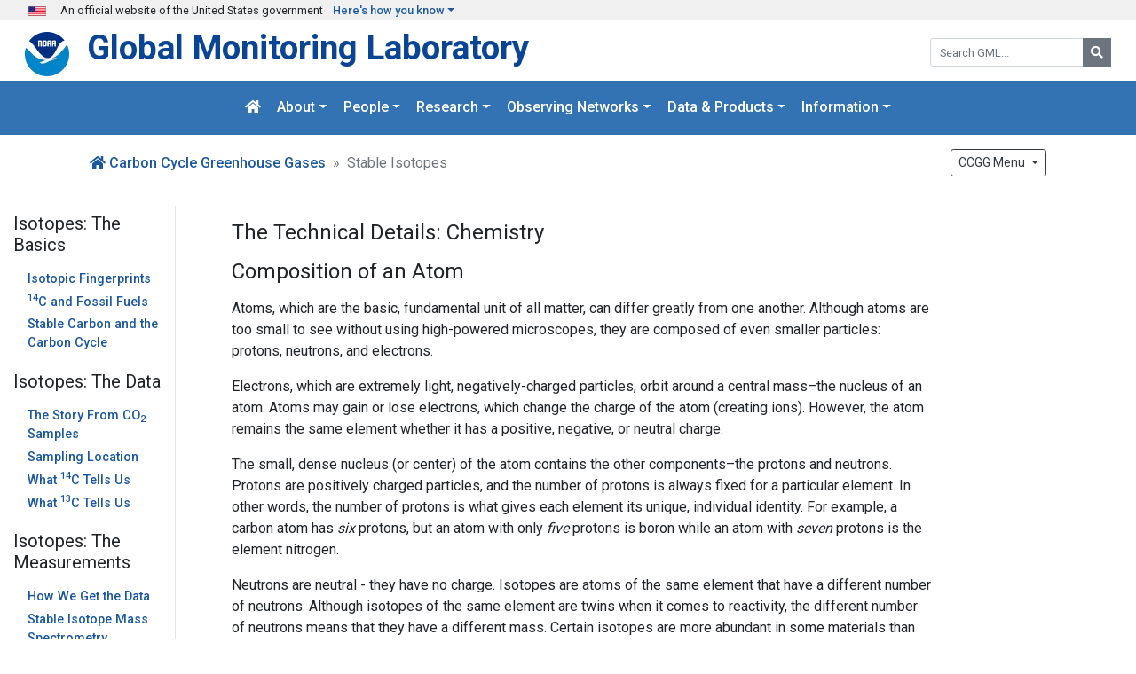

--- FILE ---
content_type: text/html; charset=UTF-8
request_url: https://gml.noaa.gov/outreach/isotopes/chemistry.html
body_size: 8267
content:



<!-- #set var="javascript" value="carbontracker.js" -->


<!DOCTYPE html>
<html lang="en">
  <head>

    <meta name="viewport" content="width=device-width, initial-scale=1.0">
    <meta http-equiv="Content-Type" content="text/html; charset=utf-8"> 
    <meta name="author" content="GML Web Team">
    <meta name="google-site-verification" content="Uw6vHMCxBq921LJnURIx4fwUDt0DsjhZHWHFFAA8qMw" />

    


    <meta name="keywords" content="noaa, national oceanic and atmospheric administration, earth system research, esrl, gml, gmd, climate, air quality, numerical modeling, global warming, climate change, ozone, co2, aerosols">




    <meta name="description" content="GML conducts research on greenhouse gas and carbon cycle feedbacks, changes in aerosols, and surface radiation, and recovery of stratospheric ozone.">
    <meta property="og:description" content="GML conducts research on greenhouse gas and carbon cycle feedbacks, changes in aerosols, and surface radiation, and recovery of stratospheric ozone.">



    <title>Education - Stable Isotopes NOAA GML</title>
    <meta property="og:title" content="Education - Stable Isotopes NOAA GML" >


    <meta property="og:type" content="website" >
    <meta property="og:url" content="https://gml.noaa.gov/outreach/isotopes/chemistry.html" >
    <meta property="og:image" content="https://gml.noaa.gov/images/noaalogo2.png" >



    <!-- Bootstrap -->
<!--
    <link rel="stylesheet" href="/css/bootstrap.min.css">
<link rel="stylesheet" href="https://stackpath.bootstrapcdn.com/bootstrap/4.4.1/css/bootstrap.min.css" integrity="sha384-Vkoo8x4CGsO3+Hhxv8T/Q5PaXtkKtu6ug5TOeNV6gBiFeWPGFN9MuhOf23Q9Ifjh" crossorigin="anonymous">
-->

    <link href="https://fonts.googleapis.com/css?family=Roboto:300,400,500,700" rel="stylesheet">

    <link rel="stylesheet" href="/css/bootstrap.min.css">
    <link rel="stylesheet" href="/css/gmd.min.css">

    <!-- more css -->
    <!--
    <link href="/css/gmd.css" rel="stylesheet" media="all">
    <link href="/css/header.css" rel="stylesheet" media="all">
    <link href="/css/footer.css" rel="stylesheet" media="all">
    <link href="/css/colors.css" rel="stylesheet" media="all">
    -->
    <!--    <link href="/css/buttons.css" rel="stylesheet" media="all"> -->

    <link rel="stylesheet" href="https://use.fontawesome.com/releases/v5.8.2/css/all.css" integrity="sha384-oS3vJWv+0UjzBfQzYUhtDYW+Pj2yciDJxpsK1OYPAYjqT085Qq/1cq5FLXAZQ7Ay" crossorigin="anonymous">

<!--<link href="/css/collapse.css" rel="stylesheet" media="all"> -->

    <!-- HTML5 shim and Respond.js IE8 support of HTML5 elements and media queries -->
    <!--[if lt IE 9]>
      <script src="/js/html5shiv.js"></script>
      <script src="/js/respond.js"></script>
    <![endif]-->

    <!-- jQuery (necessary for Bootstrap's JavaScript plugins) -->

    <script src="https://code.jquery.com/jquery-3.4.1.min.js" integrity="sha256-CSXorXvZcTkaix6Yvo6HppcZGetbYMGWSFlBw8HfCJo=" crossorigin="anonymous"></script>
    <script src="https://cdnjs.cloudflare.com/ajax/libs/popper.js/1.14.0/umd/popper.min.js" integrity="sha384-cs/chFZiN24E4KMATLdqdvsezGxaGsi4hLGOzlXwp5UZB1LY//20VyM2taTB4QvJ" crossorigin="anonymous"></script>
<!--
<script src="https://stackpath.bootstrapcdn.com/bootstrap/4.4.1/js/bootstrap.min.js" integrity="sha384-wfSDF2E50Y2D1uUdj0O3uMBJnjuUD4Ih7YwaYd1iqfktj0Uod8GCExl3Og8ifwB6" crossorigin="anonymous"></script>
-->

    <script src="/js/bootstrap.min.js"></script>





    <!-- page-specific stylesheet -->
    <link rel="stylesheet" href="style.css" type="text/css">









  </head>
  <body>
    <a class="sr-only sr-only-focusable" href="#main">Skip to main content</a>

    <!-- TOP GREY BAR -->
<style>
.img10 {
	width: 45px;
}

.usa-banner {
	font-size: 0.8rem;
	padding: 2px 2rem;
	background-color: #f0f0f0;
}

</style>
	<section  class="usa-banner" aria-label="Official government website">
	<div>
		<img src="/images/flags/smallflags/UNST0001.GIF" width='20px' height="11" class="left gap" alt="U.S. Flag"><span class="ml-3">An official website of the United States government</span> <a href="#top-grey-exp" class='ml-2 dropdown-toggle' data-toggle="collapse" aria-expanded="false" role="button">Here's how you know</a>
	</div>
	
	 <div id="top-grey-exp" class="collapse px-3 pt-3" style='background-color: #f0f0f0'>
		<div class="row">
			<div class="col-md-6">
				<div class="media ml-4">
					<img src="/images/icon-dot-gov.svg" alt="icon dot gov" class="img10">
					<div class="media-body ml-3">
						<strong>Official websites use .gov</strong>
						<p>A <strong>.gov</strong> website belongs to an official government organization in the United States.</p>
					</div>
				</div>
			</div>	
			<div class="col-md-6">
				<div class="media ml-4">
					<img src="/images/icon-https.svg" alt="icon https" class="img10">
					<div class="media-body ml-3">
					<strong>Secure .gov websites use HTTPS</strong>
						<p>A lock (<span class='fas fa-lock'></span>) or <strong>https://</strong> means you’ve safely connected to the .gov website. Share sensitive information only on official, secure websites.</p>
						</div>
				</div>
			</div>
		</div>
	</div>
	</section>


    
<div id="major_header" role="banner">

    <div id="search" class="d-none d-md-block float-right" role="search">
        <form action="https://search.noaa.gov/search">
	    <div class="form-group mb-1">
		<input type="hidden" name="affiliate" value="noaa_esrl_gmd">
		<input type="hidden" name="v:project" value="firstgov" >
		<div class="input-group mb-1">
		    <input type="text" name="query" id="query-field" autocomplete="off" class='form-control input-xs' placeholder="Search GML...">
		    <div class="input-group-append">
			<button type="submit" id='searchbutton' class="btn btn-secondary btn-sm"><i class="fa fa-search"></i><span class='sr-only'>Search</span></button>
		    </div>
		    <label for="query-field" class="sr-only"> Search GML:</label>
		</div>
	    </div>
        </form>
    </div>

    <a href="https://www.noaa.gov" title="NOAA">
        <img src="/images/noaa_small.webp" class="header_logo" alt='noaa logo' style="width: 50px; height: 50px;">
    </a>

    <div id='navbar-brand-title'>
	<a href="/" title="GML" class="lab">Global Monitoring Laboratory</a><br>
    </div>
</div>
<!--
<div class='highlight p-3'>

Important Notice: Planned Migration<br>
Planned DMZ Outage Thursday August 14th, Noon to 1PM MDT.  Access to GML's website will be limited, and access to sftp, rtdata, aftp, awftp, and OM will be unavailable.
</div>
-->
<div class="clearfix"></div>

    
<nav class="navbar navbar-gmd navbar-expand-lg navbar-dark sticky-topxxx" aria-label="Main navigation">
  <a class="navbar-brand d-lg-none" href="#">Menu</a> 
  <button class="navbar-toggler" type="button" data-toggle="collapse" data-target="#navbarNavDropdown" aria-controls="navbarNavDropdown" aria-expanded="false" aria-label="Toggle navigation">
    <span class="navbar-toggler-icon"></span>
  </button>


<div class="container">

  <div id="navbarNavDropdown" class="collapse navbar-collapse majornav">
    <ul class="navbar-nav ml-auto mr-auto">

	<li class="nav-item">
<a href="/" class='nav-link' title='GML Home Page'>
<span class='fa fa-home'></span><span class='d-lg-none'> Home</span>
</a>
</li>

	<li class="nav-item dropdown">
		<a href="#" class="nav-link dropdown-toggle" id="navbarabout" data-toggle="dropdown">About</a>
		 <div class="dropdown-menu shadow collapse" aria-labelledby="navbarabout">
			<a href="/about/aboutgml.html" class="dropdown-item">About GML</a>
			<a class="dropdown-item" href="/review/">Science Reviews</a>
			<a class="dropdown-item" href="/safety/">Safety Program</a>
			<!--			<a href="http://www.esrl.noaa.gov/about/jobs.html" class="dropdown-item">Employment</a> -->
			<a href="/about/jobs.html" class="dropdown-item">Employment</a>
			<a href="https://www.boulder.noaa.gov/outreach/tour-noaa-boulder/" class="dropdown-item">Visiting</a>
			<a href="/about/contacts.html" class="dropdown-item">Contact Us</a>
			<!--			<a href="https://sites.google.com/a/noaa.gov/oar-esrl-gmd-intranet/"  class="dropdown-item">Intranet</a> -->
			<a href="https://sites.google.com/noaa.gov/oar-gml-intranet/home"  class="dropdown-item">Intranet</a>
		</div>
	</li>

	<li class="nav-item dropdown">
		<a href="#" class="nav-link dropdown-toggle" id="navbarpeople" data-toggle="dropdown">People</a>
		 <div class="dropdown-menu shadow collapse" aria-labelledby="navbarpeople">
			<a href="/about/orgchart.html" class="dropdown-item">Organization</a>
			<a href="/about/stafflist.html" class="dropdown-item">Staff</a>
			<a href="/about/employees.html" class="dropdown-item">Employee Spotlight</a>
		</div>
	</li>

	<li class="nav-item dropdown">
		<a href="#" class="nav-link dropdown-toggle" id="navbarresearch" data-toggle="dropdown">Research</a>
		<div class="dropdown-menu shadow" aria-labelledby="navbarresearch">
			<a class="dropdown-item" href="/about/research.html">Research Overview</a>
			<a class="dropdown-item" href="/ccgg/">Carbon Cycle Greenhouse Gases</a>
			<a class="dropdown-item" href="/hats/">Greenhouse gases and Ozone-depleting Substances</a>
			<a class="dropdown-item" href="/ozwv/">Ozone and Water Vapor</a>
			<a class="dropdown-item" href="/grad/">Global Radiation, Aerosols and Clouds</a>
			<a class="dropdown-item" href="/publications/">Publications</a>
			<span class="menu-header ml-2">Calibration Facilities</span>
            <a class="dropdown-item" href="/ccl/">WMO Central Calibration Laboratory</a>
            <a class="dropdown-item" href="/grad/calfacil/">Central UV Calibration Facility</a>
            <a class="dropdown-item" href="/grad/srf.html">Broadband Solar Calibration Facility</a>
            <a class="dropdown-item" href="/ozwv/dobson/">World Dobson Ozone Calibration Centre</a>

		</div>
	</li>

	<li class="nav-item dropdown mega-dropdown">
		<a href="#" class="nav-link dropdown-toggle" data-hover="dropdown" data-toggle="dropdown">Observing Networks</a>
		<div class="dropdown-menu shadow mega-dropdown-menu wide-menuxx">
<div class="row">
<div class="col col-lg-3 bro">
			<span class="menu-header ml-2">Overview</span>
	<a class="dropdown-item" href="/about/networks.html">Observations Overview</a>
	<a class="dropdown-item" href="/dv/site/">Measurement Sites</a>
			<a class="dropdown-item" href="/about/campaigns.html">Field Campaigns</a>	
</div>
		<div class="col col-lg-4 bro">
			<span class="menu-header ml-2">Atmospheric Baseline Observatories</span>
			<a class="dropdown-item" href="/obop/">Observatory Operations</a>
			<a class="dropdown-item" href="/obop/brw/">Barrow, Alaska</a>
			<a class="dropdown-item" href="/obop/mlo/">Mauna Loa, Hawaii</a>
			<a class="dropdown-item" href="/obop/smo/">American Samoa</a>
			<a class="dropdown-item" href="/obop/spo/">South Pole</a>
		</div>
		<div class="col col-lg-5">
			<span class="menu-header ml-2">Observing Networks</span>
			<a class="dropdown-item" href="/ccgg/about.html">Greenhouse Gas Reference Network</a>
			<a class="dropdown-item" href="/hats/flask/flasks.html">Halocarbons and Trace Gases</a>
			<a class="dropdown-item" href="/grad/field.html">Surface Radiation</a>
			<a class="dropdown-item" href="/aero/net/">Federated Aerosol Network</a>
			<a class="dropdown-item" href="/ozwv/network.php">Ozone</a>
			<a class="dropdown-item" href="/ozwv/wvap/">Water Vapor</a>
		</div>
</div>
</div>

        </li>
<!--
	<li class="nav-item dropdown">
		<a href="#" class="nav-link dropdown-toggle" id="navbardata" data-toggle="dropdown">Data</a>
		<div class="dropdown-menu shadow" aria-labelledby="navbarpeople">
			<span class="menu-header ml-2">Data</span>
			<a class="dropdown-item" href="/data/">Data Portal</a>
			<a class="dropdown-item" href="/dv/site/">Measurement Sites</a>
			<a class="dropdown-item" href="/ccgg/obspack/">ObsPack</a>
			<span class="menu-header ml-2">Visualization &amp; Tools</span>
			<a class="dropdown-item" href="/dv/iadv/">Data Viewer</a>
			<a class="dropdown-item" href="/grad/solcalc/">Solar Calculator</a>
			<a class="dropdown-item" href="/dv/spo_oz/">South Pole Ozone Hole</a>
		</div>
        </li>
-->

	<li class="nav-item dropdown mega-dropdown">
		<a href="#" class="nav-link dropdown-toggle" data-hover="dropdown" data-toggle="dropdown">Data &amp; Products</a>
		

<div class="dropdown-menu shadow mega-dropdown-menu">
    <div class="row">
        <div class="col bro">
		<span class="menu-header ml-2">Data</span>
                        <a class="dropdown-item" href="/data/">Data &amp; Products Portal</a>
                        <a class="dropdown-item" href="/data/data.php">Data Finder</a>
                        <a class="dropdown-item" href="/ccgg/obspack/">ObsPack Data Products</a>
                        <a class="dropdown-item" href="/dv/site/">Measurement Sites</a>
        </div>
        <div class="col bro">
                        <span class="menu-header ml-2">Visualization &amp; Tools</span>
			<!--<a class="dropdown-item" href="/grad/solcalc/">Solar Calculator</a>-->
                        <a class="dropdown-item" href="/dv/iadv/">Data Viewer</a>
                        <a class="dropdown-item" href="/dv/spo_oz/">South Pole Ozone Hole</a>
            <a class="dropdown-item" href="/grad/mloapt.html">Mauna Loa Apparent Transmission</a>
            <a class="dropdown-item" href="/grad/snomelt.html">Barrow Snow Melt Dates</a>
        </div>
        <div class="col">

            <span class="menu-header ml-2">Products</span>
            <a class="dropdown-item" href="/aggi/">Greenhouse Gas Index</a>
            <a class="dropdown-item" href="/odgi/">Ozone Depletion Index</a>
            <a class="dropdown-item" href="/ccgg/trends/">Trends in CO<sub>2</sub>, CH<sub>4</sub>, N<sub>2</sub>O, SF<sub>6</sub></a>
            <a class="dropdown-item" href="/modeling.html">Modeling</a>
        </div>
    </div>
</div>

        </li>

	<li class="nav-item dropdown">
		<a href="#" class="nav-link dropdown-toggle" data-hover="dropdown" data-toggle="dropdown">Information</a>
    
		<div class="dropdown-menu shadow dropdown-menu-right">
			<a class="dropdown-item" href="/news/">News</a>
			<a class="dropdown-item" href="/about/seminars.php">Seminars</a>
			<a class="dropdown-item" href="/education/">Education/Outreach</a>
			<a class="dropdown-item" href="/interns/">Student Opportunities</a>
			<a class="dropdown-item" href="/education/faq_cat-1.html">FAQ's</a>
			<a class="dropdown-item" href="/publications/">Publications</a>

                        <span class="menu-header">Webcams</span>
                        <a class="dropdown-item" href="/obop/spo/livecamera.html">South Pole Webcam</a>
                        <a class="dropdown-item" href="/obop/mlo/livecam/livecam.html">Mauna Loa Webcams</a>
                        <a class="dropdown-item" href="/obop/brw/livecamera.html">Barrow Webcam</a>

			<span class="menu-header">Global Monitoring Annual Conference</span>
			<a class="dropdown-item" href="/gmac/">GMAC Conference</a>
		</div>
	</li>

    </ul>
    <div id="search" class="d-lg-none">
        <form action="https://search.usa.gov/search">
            <div class="form-group mb-1">
                <input type="hidden" name="affiliate" value="noaa_esrl_gmd">
                <input type="hidden" name="v:project" value="firstgov" >
                <div class="input-group mb-1">
                    <input type="text" name="query" id="query-field2" autocomplete="off" class='form-control input-xs' placeholder="Search GML...">
                    <div class="input-group-append">
                        <button type="submit" id='searchbutton' class="btn btn-secondary btn-sm"><i class="fa fa-search"></i><span class='sr-only'>Search</span></button>
                    </div>
                    <label for="query-field2" class="sr-only"> Search GML:</label>
                </div>
            </div>
        </form>
    </div>
  </div>
  </div>
</nav>



    <div id="main" role="main">

    <div class="container-md">

    <!--include virtual="/nav/inclement_weather.html"-->
    <!--include virtual="/nav/shutdown.html"-->
    <!--include virtual="/nav/outage.html"-->



    <nav class="navbar navbar-expand" aria-label="CCGG Navigation">

    <ol class="breadcrumb">
        <li class="breadcrumb-item">
		<a href="/ccgg/">
		<span class="fa fa-home"></span>
		<span class='d-none d-md-inline'>Carbon Cycle Greenhouse Gases</span>
		<span class='d-md-none'>CCGG</span>
		</a>
	</li>

	

        <li class="breadcrumb-item active">Stable Isotopes</li>
    </ol>

    
<ul class="nav navbar-nav ml-auto subnav">

    <li class="nav-item dropdown mega-dropdown">
	<button class="btn btn-outline-dark btn-sm dropdown-toggle" data-toggle="dropdown">
		CCGG Menu <b class="caret"></b>
	</button>

<div class="dropdown-menu dropdown-menu-right group-dropdown-menu shadow">
	<div class="row">
		<div class="text-center ml-2 ml-lg-3">
			<a class="btn btn-gml-icon" href="/ccgg/">
			<i class="fas fa-home"></i>
			<div class="icon-label">Home</div></a>
		</div>
		<div class="text-center">
			<a class="btn btn-gml-icon" href="/dv/site/index.php?program=ccgg">
			<i class="fas fa-globe-americas"></i>
			<div class="icon-label">Sites</div></a>
		</div>
		<div class="text-center">
			<a class="btn btn-gml-icon" href="/dv/data/index.php?category=Greenhouse%2BGases">
			<i class="fas fa-database"></i>
			<div class='icon-label'>Datasets</div></a>
		</div>					
		<div class="text-center">
			<a class="btn btn-gml-icon" href="/dv/iadv/?map_program=ccgg">
			<i class="fas fa-chart-line"></i>
			 <div class='icon-label'>Data Viewer</div></a>
		</div>
		<div class="text-center">
			<a class="btn btn-gml-icon" href="/bin/news.php?code=ccgg">
			<i class="fas fa-newspaper"></i>
			 <div class='icon-label'>News</div></a>
		</div>
	</div><!--/.row-->

    <div class="row no-gutters">
        <div class="col bro">
            <span class="menu-header ml-2">Reference Network</span>
            <a class='dropdown-item' href='/ccgg/about.html'>About the Reference Network</a>
	    <a class="dropdown-item" href='/ccgg/flask.html'>Cooperative Sampling Network</a>
	    <a class="dropdown-item" href='/ccgg/insitu/'>In-Situ Measurements</a>
	    <a class="dropdown-item" href='/ccgg/aircraft/'>Aircraft Measurements</a>
	    <a class="dropdown-item" href='/ccgg/aircore/'>AirCore Sampling System</a>
        </div>

        <div class="col bro">
            <span class="menu-header ml-2">Data</span>
            <a class="dropdown-item" href='/ccgg/data/'>Data Summary</a>
            <a class="dropdown-item" href='/ccgg/trends/'>Trends in CO<sub>2</sub>, CH<sub>.4</sub>, N<sub>2</sub>O, SF<sub>6</sub></a>
	    <a class="dropdown-item" href='/ccgg/obspack/'><b>Obs</b>ervation <b>Pack</b>age</a>
	    <a class="dropdown-item" href='/ccgg/mbl/'>Marine Boundary Layer Reference</a>
        </div>

        <div class="col bro">
            <span class="menu-header ml-2">Products</span>
	    <a class="dropdown-item" href='/ccgg/carbontracker/'>CarbonTracker CO<sub>2</sub></a>
	    <a class="dropdown-item" href='/ccgg/carbontracker-ch4/'>CarbonTracker CH<sub>4</sub></a>
	    <a class="dropdown-item" href='/ccgg/carbontracker-lagrange/'>CarbonTracker Lagrange</a>
            <a class="dropdown-item" href='/aggi/'>Greenhouse Gas Index</a>
        </div>

        <div class="col">
            <span class="menu-header ml-2">Information</span>
	    <a class="dropdown-item" href='/ccgg/figures/'>Figures</a>
            <a class="dropdown-item" href="/education/">Education</a>
 	    <a class="dropdown-item" href="/ccgg/about/co2_measurements.html">How CO<sub>2</sub> is Measured</a>
	    <a class="dropdown-item" href='http://instaar.colorado.edu/research/labs-groups/stable-isotope-laboratory/'>Isotope Measurements <span class='fas fa-external-link-alt fa-sm'></span> </a>
	    <a class="dropdown-item" href="/ccgg/wmorr/">WMO Standard Gas Comparisons</a>
        </div>

    </div>
</div>

    </li>
</ul>

    </nav>






<script>
function setSidebar(id) {
$(id).css({ 'color':'#0a0' });

}

</script>


</div>
<div class="container-fluid">

<div class="row flex-xl-nowrap">
    <div class="col-12 col-md-3 col-xl-2">
      

<div class="bd-sidebar">


<h4>Isotopes: The Basics</h4>
<ul>
<li><a href='index.html' id='home'>Isotopic Fingerprints</a></li>
<li><a href='c14tracer.html' id='c14'><sup>14</sup>C and Fossil Fuels</a></li>
<li><a href='stable.html' id='stable'>Stable Carbon and the Carbon Cycle</a></li>
</ul>

<h4>Isotopes: The Data</h4>
<ul>
<li><a href='mixing.html' id='mixing'>The Story From CO<sub>2</sub> Samples</a></li>
<li><a href='sampling.html' id='sampling'>Sampling Location</a></li>
<li><a href='c14tellsus.html' id='c14tells'>What <sup>14</sup>C Tells Us</a></li>
<li><a href='c13tellsus.html' id='c13tells'>What <sup>13</sup>C Tells Us</a></li>
</ul>

<h4>Isotopes: The Measurements</h4>
<ul>
<li><a href='collection.html' id='collect'>How We Get the Data</a></li>
<li><a href='mass_spec.html' id='mass_spec'>Stable Isotope Mass Spectrometry</a></li>
<li><a href='accelerator.html' id='accel'>Accelerator Mass Spectrometry for <sup>14</sup>C</a></li>
</ul>

<h4>Isotopes: Other Isotopes in the Atmosphere</h4>
<ul>
<li><a href='otherisotopes.html' id='other'>Their Individual Stories</a></li>
</ul>

<h4>Isotopes: More Information</h4>
<ul>
<li><a href="educators.html" id='educators'>Note to Educators: Meeting Earth Science Standards</a></li>
<li><a href="references.html" id='ref'>Contacts, Links &amp; References</a></li>
<li><a href="resources.html" id='resources'>Scientific Resources</a></li>
</ul>

<h4>Isotopes: The Technical Details</h4>
<ul>
<li><a href="chemistry.html" id='chem'>Chemistry</a></li>
<li><a href="decay.html" id='decay'>Radioactive Decay</a></li>
<li><a href="deltavalues.html" id='delta'>Determining Delta Values</a></li>
<li><a href="bombspike.html" id='spike'>Bomb <sup>14</sup>C</a></li>
</ul>

</div>

    </div>
<!--
    <div class="d-none d-xl-block col-xl-2 bd-toc">
    </div>
-->

    <div class="col-12 col-md-9 col-xl-8 py-3 pl-md-5 bd-content" role="main">



<h3>The Technical Details: Chemistry</h3>

<h3>Composition of an Atom</h3>

<p>
Atoms, which are the basic, fundamental unit of all matter, can differ greatly from one another.  Although atoms are too small to see without using high-powered microscopes, they are composed of even smaller particles: protons, neutrons, and electrons. 
</p>
<p>
Electrons, which are extremely light, negatively-charged particles, orbit around a central mass&ndash;the nucleus of an atom.  Atoms may gain or lose electrons, which change the charge of the atom (creating ions).  However, the atom remains the same element whether it has a positive, negative, or neutral charge. 
</p>
<p>
The small, dense nucleus (or center) of the atom contains the other components&ndash;the protons and neutrons.  Protons are positively charged particles, and the number of protons is always fixed for a particular element.   In other words, the number of protons is what gives each element its unique, individual identity.  For example, a carbon atom has <i>six</i> protons, but an atom with only <i>five</i> protons is boron while an atom with <i>seven</i> protons is the element nitrogen. 
</p>
<p>
Neutrons are neutral - they have no charge.  Isotopes are atoms of the same element that have a different number of neutrons.  Although isotopes of the same element are twins when it comes to reactivity, the different number of neutrons means that they have a different mass.  Certain isotopes are more abundant in some materials than others since some physical and chemical processes &ldquo;prefer&rdquo; one isotope over another.   These differences in isotopic abundance are used as &ldquo;labels&rdquo; to identify the different sources of CO<sub>2</sub> found in an atmospheric CO<sub>2</sub> sample.  NOAA atmospheric scientists use these isotopic labels to determine what percent of that carbon was derived from fossil fuels, the terrestrial biosphere, or from the ocean.
</p>

<div class="image-caption">
<img class="img-fluid" src="images/Carbon_atom.jpg" alt="Carbon Atom">
</div>


<h3>Isotopes of Carbon</h3>

<p>
	Carbon isotopes come in three forms.  By far the most common isotope of carbon is carbon-12 (<sup>12</sup>C), which contains six neutrons in addition to its six protons.  The next heaviest carbon isotope, carbon-13 (<sup>13</sup>C), has seven neutrons.  Both <sup>12</sup>C and <sup>13</sup>C are called stable isotopes since they do not decay into other forms or elements over time.  The rare carbon-14 (<sup>14</sup>C) isotope contains eight neutrons in its nucleus. Unlike <sup>12</sup>C and <sup>13</sup>C, this isotope is unstable, or radioactive. Over time, a <sup>14</sup>C atom will decay into a stable product. 
</p>

<div class="image-caption">
<img class="img-fluid" src="images/3_carbon_isotopes_abundance.jpg" alt="Carbon Isotopes Abundance">
</div>


<p>
The vast majority of all carbon found on Earth is <sup>12</sup>C.  Almost 99% of all carbon on Earth is of this form. While only approximately 1% of all carbon on Earth is of the <sup>13</sup>C isotopic form, <sup>14</sup>C is still much rarer.  Only one out of every trillion carbon atoms is <sup>14</sup>C.
</p>


<p>
To gain an idea of how few <sup>14</sup>C atoms there are compared to <sup>12</sup>C, let's compare one to one trillion.  A trillion is a million millions. If you lined up a trillion one dollar bills, it would stretch almost from the Earth to the sun!
</p>



<div class="clearfix"></div>

</div>	<!-- end article -->

<!-- #include virtual="sidebar.html"-->

</div>  <!-- close container -->
</div>  <!-- close main section -->


<footer class="footer" role="contentinfo">
  <div class="footer-secondary_section">
<div class="container-md">
    <div class="row">
	<div class="col-md-8">
            <div class="media">
                <img class="footer-logo mr-3 d-none d-sm-block" src="/webdata/logos/noaa-emblem.webp" alt="NOAA logo with wording" width=74 height=74>
                <div class="media-body">
			<p>
                        <a class="footer-logo-heading mt-0" href="/">Global Monitoring Laboratory</a> <br>
			&raquo; <a href="https://www.commerce.gov/">U.S. Department of Commerce</a> <br>
			&raquo; <a href="https://www.noaa.gov/">National Oceanic &amp; Atmospheric Administration</a> <br>
			&raquo; <a href="https://research.noaa.gov/">NOAA Research</a>
			</p>
	        </div>
	    </div>
            <div class='mt-2'>
			<p>
	        <a href="https://www.noaa.gov/protecting-your-privacy">Privacy Policy</a> &nbsp;| &nbsp;
                <a href="https://www.noaa.gov/accessibility">Accessibility</a> &nbsp;| &nbsp;
                <a href="/about/disclaimer.html">Disclaimer</a> &nbsp;| &nbsp;
                <a href="https://www.noaa.gov/disclaimer">Disclaimer for External Links</a> &nbsp;| &nbsp;
                <a href="https://www.noaa.gov/information-technology/foia">FOIA</a> &nbsp;| &nbsp;
                <a href="https://www.usa.gov">Usa.gov</a>
			</p>
            </div>
       </div>
       <div class="col-md-4 footer-right-section">
           <p>
                <a href="https://www.facebook.com/NOAAResearch" title="NOAA Research Facebook" aria-label="NOAA Research Facebook">&nbsp;<i class="fab fa-facebook-f fa-1x social"></i></a>
                <a href="https://instagram.com/noaaresearch" title="NOAA Research Instagram" aria-label="NOAA Research Instagram">&nbsp;<i class="fab fa-instagram fa-1x social"></i></a>
		<br>
		<a href="/sitemap/">Site Contents</a><br>
		<a href="/about/contacts.html">Contact Us</a> &nbsp;| &nbsp;<a href="mailto:webmaster.gml@noaa.gov">Webmaster</a><br>
	        <a href="/survey/">Take Our Survey</a>
           </p>
       </div>
    </div>

</div>
</div>

</footer>




<script async="" type="text/javascript" id="_fed_an_ua_tag" src="https://dap.digitalgov.gov/Universal-Federated-Analytics-Min.js?agency=DOC&amp;subagency=NOAA"></script>
<script async src="https://siteimproveanalytics.com/js/siteanalyze_6294131.js"></script>




</body>


</html>



<script>setSidebar('#chem');</script>


--- FILE ---
content_type: text/css
request_url: https://gml.noaa.gov/css/gmd.min.css
body_size: 3592
content:
.h1,.h2,.h3,.h4,.h5,.h6,h1,h2,h3,h4,h5,h6{font-weight:400;margin-bottom:1rem}h1{font-size:2rem}h2{font-size:1.75rem}h3{font-size:1.5rem}h4{font-size:1.25rem}h5{font-size:1rem}body{font-family:roboto,sans-serif;font-weight:400}a:focus{color:#0056b3;text-decoration:underline}.breadcrumb-item{display:block;!important}th{text-align:center}.table-header>thead>tr>th{background-color:#265fb8;color:#fff;font-weight:400}.pageheader{color:#444;font-size:1.7em;font-weight:300;text-align:left;border-bottom:solid 2px #f60;padding:3px 0 2px;margin-top:5px;margin-bottom:20px}#main{min-height:calc(100vh - 347px)}.menu-header{display:block;font-weight:600;color:#c63;margin-top:8px;white-space:nowrap;margin:.25rem .5rem}.section-header{display:block;font-weight:600;font-size:1.25rem;color:#b85c2e;text-decoration:underline;white-space:nowrap;margin:.5rem 0 1rem}.subnav{margin-bottom:1rem}.btn-gml-icon{color:#4a4a4a}.btn-gml-icon:hover{color:#08f}.icon-label{font-size:.8rem}.breadcrumb{background-color:#fff;padding-left:0}.breadcrumb-item+.breadcrumb-item::before{content:"\00BB"}ol.pageheader{font-size:1.2rem}.pageheader>li{padding-left:1rem}.btn-group-xs>.btn,.btn-xs{padding:.25rem .5rem;font-size:.5rem;line-height:1.5;border-radius:.2rem}.navbar-gmd{background:rgba(0,80,160,.8);backdrop-filter:blur(10px)}.navbar-gmd .navbar-nav .nav-link{color:#fff;margin:0 1px;padding-top:.65rem;padding-bottom:.65rem}.navbar-dark .navbar-nav .nav-link:focus{color:#fff}.navbar-gmd .navbar-nav .nav-link:hover{color:#1f64b7;background-color:#fff;border-radius:3px;opacity:.98}.navbar-dark .navbar-nav .active>.nav-link,.navbar-dark .navbar-nav .nav-link.active,.navbar-dark .navbar-nav .nav-link.show,.navbar-dark .navbar-nav .show>.nav-link{color:#222;background-color:#fff;border-radius:3px;opacity:.98}.navbar-gmd .navbar-toggler{border-color:rgba(255,255,255,.5)}.majornav .dropdown-item:focus,.dropdown-item:hover{background-color:#3373c3;color:#fff}.dropdown-menu{opacity:.98;font-size:.9rem}.mega-dropdown{position:unset}.mega-dropdown-menu{position:absolute;right:auto;left:50%;transform:translateX(-51%);z-index:1100;opacity:.98;font-size:.9rem}.group-dropdown-menu{position:absolute;top:36px;left:auto;margin:1rem 0 0;z-index:1100}.bro{border-right:1px solid #c63}.wide-menu{min-width:880px}.mega-dropdown-menu ul{list-style:none}.mega-dropdown-menu-full{position:absolute;top:36px;left:10%;width:80%;margin:15px 0;z-index:1100}@media(max-width:768px){.mega-dropdown{position:unset}.mega-dropdown-menu{width:100%;min-width:0;transform:none}.wide-menu{min-width:0}.bro{border-right:none}}.dropdown-item:focus,.dropdown-item:hover{background-color:#3272b3;color:#fff}a{color:#1b58a1;font-weight:401}.page-link{color:#1f64b7}.btn-primary{background-color:#0d6efd;border-color:#0d6efd}.btn-success{background-color:#198754;border-color:#198754}.btn-info{background-color:#117c8d;border-color:#117c8d}.bg-success{background-color:#198754!important}.carousel-item:{height:400px}.input-xs{border-radius:3px;font-size:.8rem;height:32px;line-height:1.5;padding:5px 10px}.image-hover:hover{opacity:.75}.nav-tabs>li.active>a,.nav-tabs>li.active>a:hover,.nav-tabs>li.active>a:focus{background-color:#fff;border-color:#0a0 #ddd transparent;border-image:none;border-style:solid;border-width:2px 1px 1px;color:#555;cursor:default;margin-top:-1px}.nav-tabs .nav-item.show .nav-link,.nav-tabs .nav-link.active{border-color:#0a0 #ddd transparent;border-width:2px 1px 1px}.nav-tabs .nav-link{background-color:#fdfdfd;border-top-color:#dfdfdf;border-left-color:#dfdfdf;border-right-color:#dfdfdf;margin-right:5px}@media(max-width:767px){.nav-tabs>li{width:100%}.nav-tabs>li>a{margin-right:0}}.menu_box{background:#f8f8f8;border-top:1px solid #bbb;border-bottom:1px solid #bbb;margin:0 0 4px;padding:4px 6px;width:310px;min-height:50px;font-size:.9em;line-height:1.1}.illustration{float:left;margin:.2em .5em .2em .2em}.highlight{background-color:#ffc;border:1px solid #d7d7c2}.smaller{font-size:90%}.callout{border:1px solid #eee;border-left:3px solid #069;padding:1rem;margin-top:3em}.readingbox{background-color:#f6f6f6;border-top:3px solid #0b0;padding:2em 0}.searchheader{color:#000;font-weight:700;text-align:left;border-bottom:solid 1px #06f;padding:3px 0 2px 5px;margin-top:1px;margin-bottom:12px;margin-right:22px}.figure-caption{font-style:italic;padding:2px}.caption{font-size:90%;color:#6c757d;font-style:italic;margin-bottom:1rem}.graybox{border:solid 1px #bbb;border-radius:10px;-moz-border-radius:10px;-webkit-border-radius:10px;background-color:#f6f6f6;padding:.8rem}.font24{font-size:1.8rem}.indent{margin-left:2em}.control-label{font-weight:700}.staff{color:#a00;border-bottom:1px solid #a00;font-size:1.7rem;margin-bottom:5px}.staff a{text-decoration:none;color:#a00}ul.cite{list-style-type:none;overflow:hidden;margin:0 0 0 1em;padding:0}ul.cite li{margin-bottom:.5em;padding-left:1.6em;text-indent:-1.6em}.external{background:url(/images/href.png)no-repeat 100%;padding-right:13px}.externalleft{background:url(/images/href.png)no-repeat 0;padding-left:18px}.web{background:url(/images/link_icon.gif)no-repeat 100%;padding-right:18px}.webleft{background:url(/images/link_icon.gif)no-repeat 0;padding-left:18px}.doc{background:url(/images/doc.png)no-repeat 100%;padding-right:18px}.docleft{background:url(/images/doc.png)no-repeat 0;padding-left:18px}.pdf{background:url(/images/pdf.png)no-repeat 100%;padding-right:18px}.pdfleft{background:url(/images/pdf.png)no-repeat 0;padding:1px 0 2px 18px}.ppt{background:url(/images/ppt.png)no-repeat 100%;padding-right:18px}.pptleft{background:url(/images/ppt.png)no-repeat 0;padding:1px 0 2px 18px}.datafile{background:url(/icons/text_document.png)no-repeat 0;padding:1px 0 2px 20px}.binary{background:url(/images/database.png)no-repeat 100%;padding-right:18px}.txtfile{background:url(/icons/file_extension_txt.png)no-repeat 100%;padding-right:18px}.zipfile{background:url(/icons/file_extension_zip.png)no-repeat 100%;padding-right:18px}.isofile{background:url(/icons/file_extension_iso.png)no-repeat 100%;padding-right:18px}.exefile{background:url(/icons/file_extension_exe.png)no-repeat 100%;padding-right:18px}.img{background:url(/icons/picture.png)no-repeat 100%;padding-right:18px}.imgleft{background:url(/icons/picture.png)no-repeat 0;padding:1px 0 2px 18px}.list-group-item.active{background-color:#006fe6;border-color:#006fe6}.list-group-item-condensed{padding-top:.25rem;padding-bottom:.25rem}.btn-noaablue{background-color:#06a;color:#fff}.news-card{border:0}.news-card .card-body{padding:.25rem}.linklist li a{padding-top:4px;padding-bottom:4px}.banner-img{width:100%;height:400px;object-fit:cover}.banner-img2{width:100%;height:200px;object-fit:cover;padding:4px;border:1px solid #ddd}.banner-img3{width:100%;height:300px;object-fit:cover;border-radius:5px}@media(max-width:768px){.banner-img{height:250px}}@media(max-width:500px){.banner-img{height:150px}.news-card{border-bottom:1px solid rgba(0,0,0,.125);border-radius:0}}.colored_box{color:#fff;font-size:20px;margin-bottom:10px;padding:12px;display:inline-block;border-radius:4px;font-weight:700}.colored_box span{font-size:10px;font-style:italic;float:right}@media(max-width:480px){.colored_box{font-size:16px}}.bd-sidebar,.sidebar{-ms-flex:0 1 320px;flex:0 1 320px}.bd-sidebar,.sidebar{position:-webkit-sticky;position:sticky;top:4rem}.bd-sidebar{border-right:1px solid rgba(0,0,0,.1);padding-top:.5rem}.sidebar{padding-top:1rem;margin-bottom:1rem}.bd-sidebar ul{list-style:none;padding-left:1rem}.bd-sidebar ul li{padding-bottom:.3rem;font-size:90%}.bd-sidebar ul li a.active{color:#0a0;font-weight:600}.alert-highlight{color:#856404;background-color:#fff3cd;border-color:#ffeeba}.image-card:hover{transform:scale(1.05);box-shadow:0 8px 15px rgba(0,0,0,.2)}.image-card{transition:.2s ease-in-out}.topic-img{height:150px;object-fit:cover}@media screen and (-ms-high-contrast:active),(-ms-high-contrast:none){.card-img-top{height:150px}}.news-card-img-top{height:200px;object-fit:cover}.inline{margin:1.5em auto;background-color:#f8f8f8;border-color:#ccc;border-style:solid;border-width:1px;padding:5px;font-size:90%;-webkit-border-radius:8px;-moz-border-radius:8px;border-radius:8px}table.inline{margin:1em auto;line-height:1.2em;border-spacing:0;border-collapse:collapse}table.inline th{padding:.3rem;border:1px solid #1d367b;background-color:#2647a0;color:#fff;background-image:-webkit-linear-gradient(top,#3657b0,#062780);background-image:-o-linear-gradient(top,#3657b0,#062780);background-image:-moz-linear-gradient(top,#3657b0,#062780)}table.inline td{padding:.3rem;border:1px solid #ccc;vertical-align:top}.dropdown-menu.fade{display:block;opacity:0;pointer-events:none}.show>.dropdown-menu.fade{pointer-events:auto;opacity:1}.btn-white:hover{color:#212529;background-color:#e2e6ea;border-color:#dae0e5}@media(min-width:768px){.article p{font-size:1.125rem;line-height:1.75;margin-top:.5rem;margin-bottom:1.5rem}.article ul{font-size:1.125rem;line-height:1.75;margin-top:.5rem;margin-bottom:1.5rem}.article li{margin-top:1rem}.navbar-gmd{position:sticky;top:0;z-index:1030}}.thumbnail{box-shadow:0 2px 5px rgba(0,0,0,.16),0 2px 10px rgba(0,0,0,.12)!important}@media(max-width:767px){.navbar-gmd{position:relative;top:0;z-index:1030}}@media(max-width:991px){.mega-dropdown-menu{transform:translateX(0%)}}@media(min-width:992px){.mega-dropdown-menu{min-width:max-content}}#major_header{line-height:1;padding:.5rem}.header{background-image:url(/images/globe2013.png);background-repeat:no-repeat;background-position:100% 0;min-height:70px}.header_logo{clear:none;float:left;border:none;margin:0 10px 6px 5px}#navbar-brand-title{line-height:1.2}#navbar-brand-title a{}.lab{font-size:1.2rem;color:#0a4595;font-weight:700}.division{font-size:.8rem;color:#000;font-weight:700}#search{padding-top:12px;margin-right:20px}@media(min-width:576px){.header_logo{margin:5px 10px}.division{font-size:.9rem}.lab{font-size:1.8rem}}@media(min-width:768px){.header_logo{margin:5px 20px 5px 10px}.division{font-size:1rem}.lab{font-size:1.8rem}}@media(min-width:992px){.header_logo{margin:5px 20px}.division{font-size:1rem}.lab{font-size:2.4rem}}.navbar-footer{background-color:#007eb2;color:#fff}.navbar-footer .nav-link{color:#fff;display:block;margin-top:0;text-decoration:none}.footer-right-section{text-align:right}.footer-right-section .social{margin-left:1.1rem;min-width:44px;min-height:44px}.footer-logo-heading{display:inline-block;font-size:1.4rem;line-height:1.8}.footer-logo{margin-right:15px;margin-top:5px;margin-bottom:5px;vertical-align:top}.footer-content{margin-right:1.2rem}.footer-secondary_section{background-color:#00467f;padding-bottom:1rem;padding-top:1rem;color:#fff}.footer-secondary_section a{color:#fff;text-decoration:none;padding:4px 0}#minor_footer{background-color:inherit;color:#fff;white-space:nowrap;font-size:1rem;font-weight:700;padding:0 .2em .3em 0;height:auto;text-align:left;margin-bottom:0;line-height:1.5}#minor_footer a{color:#fff;text-decoration:none}#minor_footer .breadcrumb-item+.breadcrumb-item::before{color:#fff}.orange{color:#b85c2e}.darkorange{color:#a30}.gray{color:#444}.mediumgray{color:#666}.black{color:#000}.red{color:red}.blue{color:#00f}.green{color:#0c0}.darkgreen{color:#008131}.white{color:#fff}.lightgray{color:#999}.mediumred{color:#b50000}.darkblue{color:#2020a0}.darkred{color:#600}.lightgreen{color:#008526}.lightred{color:#a00}.blue2{color:#428bca}.cyan{color:#0ff}.purple{color:purple}.yellow{color:#bb0}.ltblue{color:#06d}.mediummagenta{color:#c700c7}.gray-bg{background-color:#f8f8f8}.periwinkle-bg{background-color:#598bd0}.vistablue-bg{background-color:#168995}.skyblue-bg{background-color:#7ec1ee}.dodgerblue-bg{background-color:#1e90ff}.mediumblue-bg{background-color:#0063cd}.cornflowerblue-bg{background-color:#6497ed}.noaablue-bg{background-color:#0095c4}.teal-bg{background-color:#4da597}.forestgreen-bg{background-color:#218b21}.seagreen-bg{background-color:#2b8451}.springgreen-bg{background-color:#00c563}.frenchgreen-bg{background-color:#58837c}.indianred-bg{background-color:#cd5c5c}.purplebg-bg{background-color:#8629db}.violetred-bg{background-color:#d01f92}.wood-bg{background-color:#915b21}.firebrick-bg{background-color:#cd2525}.brown-bg{background-color:#863}.lemonchiffon-bg{background-color:#fffacd;color:#333}.lightgray-bg{background-color:#eee}.lightblue-bg{background-color:#f0f8fe;border:1px solid #c0c8de}.tableheader-bg{background-color:#265fb8;color:#fff}.darkslateblue-bg{background-color:#20124d;color:#fff}.darkgoldenrod-bg{background-color:#b8860b;color:#fff}.steelblue-bg{background-color:#0b5394;color:#fff}.darkpurple-bg{background-color:#351c75;color:#fff}

--- FILE ---
content_type: text/css
request_url: https://gml.noaa.gov/outreach/isotopes/style.css
body_size: 338
content:
.image-caption {
text-align: center;
margin-bottom: 1rem;
}

.caption {
    font-size: 90%;
    color: #6c757d;

}


.tr1 {
color: #088f78;
color: #298329;
}

.tr2 {
color: #8348DB;
}

.tr3x {
color: #658622;
}

.tr4 {
color: #771d36;
}

.tr3 {
color: #2388c0;
}

.tr6 {
color: #0791AB;
}


.textboxgreen {
margin: 10px;
padding: 10px;
border: 12px double;
border-color: #008080;
background-color: #f0fffd;
font-size: 90%;
}

.textboxyellow {
margin: 10px;
padding: 10px;
border: 12px double;
border-color: #d0d0a0;
background-color: #fffff8;
font-size: 90%;
}

.textboxred {
margin: 10px;
padding: 10px;
border: 12px double;
border-color: #f0a0a0;
background-color: #fff8f8;
font-size: 90%;
}

.textboxblue {
margin: 10px;
padding: 10px;
border: 12px double;
border-color: #5d78a3;
background-color: #ebf1ff;
font-size: 90%;
}

.textboxmaroon {
margin: 10px;
padding: 10px;
border: 12px double;
border-color: #993366;
background-color: #fffafd;
font-size: 90%;
}

table.inline {
    margin: 0 auto;
}
